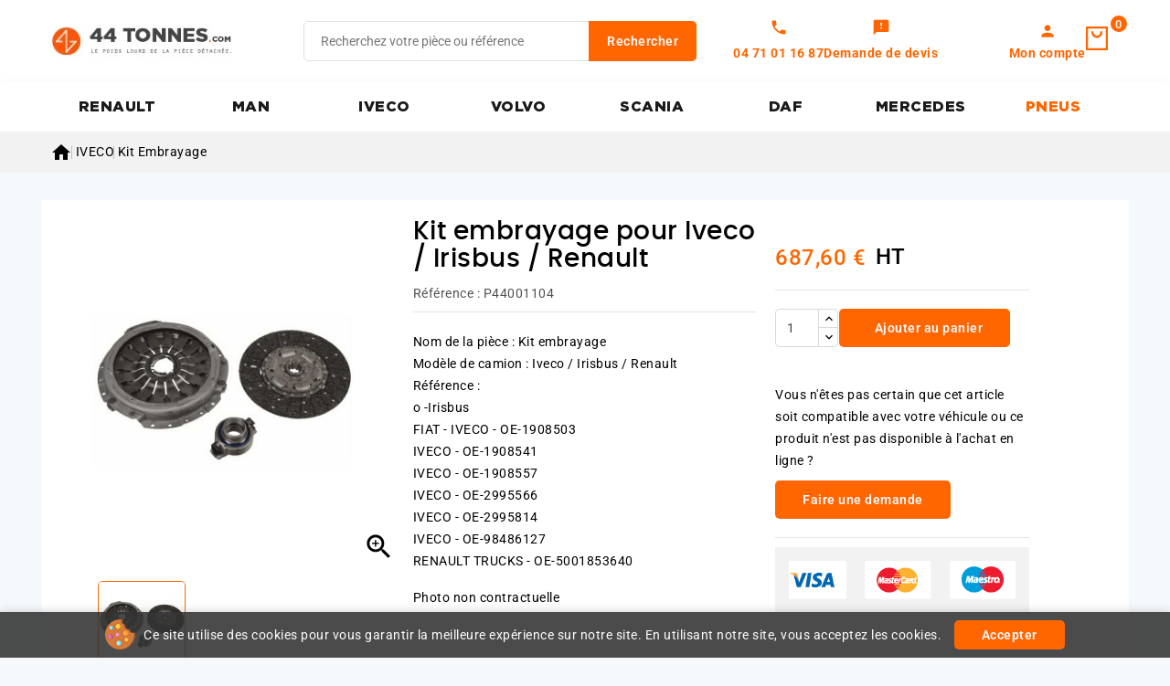

--- FILE ---
content_type: text/html; charset=utf-8
request_url: https://www.44tonnes.com/kit-embrayage-pour-iveco-irisbus-1163552.html
body_size: 13636
content:
<!doctype html>
<html lang="fr">
  <head>
    
      
<meta charset="utf-8">


<meta http-equiv="x-ua-compatible" content="ie=edge">



<link rel="canonical" href="https://www.44tonnes.com/kit-embrayage-pour-iveco-irisbus-1163552.html">

  <title>Kit embrayage pour Iveco -Irisbus</title>
  <meta name="description" content="Kit embrayage pour Iveco -Irisbus">
  
        <link rel="canonical" href="https://www.44tonnes.com/kit-embrayage-pour-iveco-irisbus-1163552.html">
    
        
  
  
    <script type="application/ld+json">
  {
    "@context": "https://schema.org",
    "@type": "Organization",
    "name" : "44tonnes.com",
    "url" : "https://www.44tonnes.com/",
        "logo": {
      "@type": "ImageObject",
        "url":"https://www.44tonnes.com/img/logo-1742390061.jpg"
    }
      }
</script>

<script type="application/ld+json">
  {
    "@context": "https://schema.org",
    "@type": "WebPage",
    "isPartOf": {
      "@type": "WebSite",
      "url":  "https://www.44tonnes.com/",
      "name": "44tonnes.com"
    },
    "name": "Kit embrayage pour Iveco -Irisbus",
    "url":  "https://www.44tonnes.com/kit-embrayage-pour-iveco-irisbus-1163552.html"
  }
</script>


  <script type="application/ld+json">
    {
      "@context": "https://schema.org",
      "@type": "BreadcrumbList",
      "itemListElement": [
                      {
              "@type": "ListItem",
              "position": 1,
              "name": "Accueil",
              "item": "https://www.44tonnes.com/"
              },                    {
              "@type": "ListItem",
              "position": 2,
              "name": "IVECO",
              "item": "https://www.44tonnes.com/604-iveco"
              },                    {
              "@type": "ListItem",
              "position": 3,
              "name": "Kit Embrayage",
              "item": "https://www.44tonnes.com/799-kit-embrayage"
              },                    {
              "@type": "ListItem",
              "position": 4,
              "name": "Kit embrayage pour Iveco / Irisbus / Renault",
              "item": "https://www.44tonnes.com/kit-embrayage-pour-iveco-irisbus-1163552.html"
              }              ]
          }
  </script>
  
  
  
    <script type="application/ld+json">
  {
    "@context": "https://schema.org/",
    "@type": "Product",
    "name": "Kit embrayage pour Iveco / Irisbus / Renault",
    "description": "Kit embrayage pour Iveco -Irisbus",
    "category": "Kit Embrayage",
    "image" :"https://www.44tonnes.com/48002-home_default/kit-embrayage-pour-iveco-irisbus.jpg",    "sku": "P44001104",
    "mpn": "P44001104"
        ,
    "brand": {
      "@type": "Thing",
      "name": "44tonnes.com"
    }
            ,
      "weight": {
        "@context": "https://schema.org",
        "@type": "QuantitativeValue",
        "value": "5.000000",
        "unitCode": "kg"
    }
        ,
          "offers": {
            "@type": "Offer",
            "priceCurrency": "EUR",
            "name": "Kit embrayage pour Iveco / Irisbus / Renault",
            "price": "687.6",
            "url": "https://www.44tonnes.com/kit-embrayage-pour-iveco-irisbus-1163552.html",
            "priceValidUntil": "2026-02-02",
                          "image": ["https://www.44tonnes.com/48002-large_default/kit-embrayage-pour-iveco-irisbus.jpg"],
                        "sku": "P44001104",
            "mpn": "P44001104",
                                                "availability": "https://schema.org/InStock",
            "seller": {
              "@type": "Organization",
              "name": "44tonnes.com"
            }
          }
                }
</script>

  
  
    
  

  
    <meta property="og:title" content="Kit embrayage pour Iveco -Irisbus" />
    <meta property="og:description" content="Kit embrayage pour Iveco -Irisbus" />
    <meta property="og:url" content="https://www.44tonnes.com/kit-embrayage-pour-iveco-irisbus-1163552.html" />
    <meta property="og:site_name" content="44tonnes.com" />
        



<meta name="viewport" content="width=device-width, initial-scale=1">



<link rel="icon" type="image/vnd.microsoft.icon" href="https://www.44tonnes.com/img/favicon.ico?1762269676">
<link rel="shortcut icon" type="image/x-icon" href="https://www.44tonnes.com/img/favicon.ico?1762269676">


<link rel="preload" href="https://www.44tonnes.com/themes/PRS02043/assets/fonts/poppins/poppins-regular-webfont.woff2" as="font" type="font/woff2" crossorigin>
<link rel="preload" href="https://www.44tonnes.com/themes/PRS02043/assets/fonts/poppins/poppins-semibold-webfont.woff2" as="font" type="font/woff2" crossorigin>
<link rel="preload" href="https://www.44tonnes.com/themes/PRS02043/assets/fonts/oswald/Oswald-SemiBold.woff2" as="font" type="font/woff2" crossorigin>
<link rel="preload" href="https://www.44tonnes.com/themes/PRS02043/assets/fonts/oswald/Oswald-Medium.woff2" as="font" type="font/woff2" crossorigin>



    <link rel="stylesheet" href="https://fonts.googleapis.com/css?family=Muli:200,300,regular,600,700,800,900&amp;subset=latin,latin-ext" type="text/css" media="all">
  <link rel="stylesheet" href="https://www.44tonnes.com/themes/TBS/assets/cache/theme-4e3c28584.css" type="text/css" media="all">




  

  <script type="text/javascript">
        var ASSearchUrl = "https:\/\/www.44tonnes.com\/module\/pm_advancedsearch4\/advancedsearch4";
        var CPBORDER_RADIUS = "1";
        var CPBOX_LAYOUT = "0";
        var CPDISPLAY_PRODUCT_VARIANTS = "0";
        var CPSTICKY_HEADER = "1";
        var LS_Meta = {"v":"6.6.12"};
        var as4_orderBySalesAsc = "Meilleures ventes en dernier";
        var as4_orderBySalesDesc = "Meilleures ventes en premier";
        var prestashop = {"cart":{"products":[],"totals":{"total":{"type":"total","label":"Total","amount":0,"value":"0,00\u00a0\u20ac"},"total_including_tax":{"type":"total","label":"Total TTC","amount":0,"value":"0,00\u00a0\u20ac"},"total_excluding_tax":{"type":"total","label":"Total HT :","amount":0,"value":"0,00\u00a0\u20ac"}},"subtotals":{"products":{"type":"products","label":"Sous-total","amount":0,"value":"0,00\u00a0\u20ac"},"discounts":null,"shipping":{"type":"shipping","label":"Livraison","amount":0,"value":""},"tax":null},"products_count":0,"summary_string":"0 articles","vouchers":{"allowed":1,"added":[]},"discounts":[],"minimalPurchase":0,"minimalPurchaseRequired":""},"currency":{"id":1,"name":"Euro","iso_code":"EUR","iso_code_num":"978","sign":"\u20ac"},"customer":{"lastname":null,"firstname":null,"email":null,"birthday":null,"newsletter":null,"newsletter_date_add":null,"optin":null,"website":null,"company":null,"siret":null,"ape":null,"is_logged":false,"gender":{"type":null,"name":null},"addresses":[]},"country":{"id_zone":"11","id_currency":"0","call_prefix":"33","iso_code":"FR","active":"1","contains_states":"0","need_identification_number":"0","need_zip_code":"1","zip_code_format":"NNNNN","display_tax_label":"1","name":"France ( hors corse )","id":8},"language":{"name":"Fran\u00e7ais (French)","iso_code":"fr","locale":"fr-FR","language_code":"fr","active":"1","is_rtl":"0","date_format_lite":"d\/m\/Y","date_format_full":"d\/m\/Y H:i:s","id":1},"page":{"title":"","canonical":"https:\/\/www.44tonnes.com\/kit-embrayage-pour-iveco-irisbus-1163552.html","meta":{"title":"Kit embrayage pour Iveco -Irisbus","description":"Kit embrayage pour Iveco -Irisbus","keywords":"","robots":"index"},"page_name":"product","body_classes":{"lang-fr":true,"lang-rtl":false,"country-FR":true,"currency-EUR":true,"layout-full-width":true,"page-product":true,"tax-display-enabled":true,"page-customer-account":false,"product-id-1163552":true,"product-Kit embrayage pour Iveco \/ Irisbus \/ Renault":true,"product-id-category-799":true,"product-id-manufacturer-0":true,"product-id-supplier-0":true,"product-available-for-order":true},"admin_notifications":[],"password-policy":{"feedbacks":{"0":"Tr\u00e8s faible","1":"Faible","2":"Moyenne","3":"Fort","4":"Tr\u00e8s fort","Straight rows of keys are easy to guess":"Les suites de touches sur le clavier sont faciles \u00e0 deviner","Short keyboard patterns are easy to guess":"Les mod\u00e8les courts sur le clavier sont faciles \u00e0 deviner.","Use a longer keyboard pattern with more turns":"Utilisez une combinaison de touches plus longue et plus complexe.","Repeats like \"aaa\" are easy to guess":"Les r\u00e9p\u00e9titions (ex. : \"aaa\") sont faciles \u00e0 deviner.","Repeats like \"abcabcabc\" are only slightly harder to guess than \"abc\"":"Les r\u00e9p\u00e9titions (ex. : \"abcabcabc\") sont seulement un peu plus difficiles \u00e0 deviner que \"abc\".","Sequences like abc or 6543 are easy to guess":"Les s\u00e9quences (ex. : abc ou 6543) sont faciles \u00e0 deviner.","Recent years are easy to guess":"Les ann\u00e9es r\u00e9centes sont faciles \u00e0 deviner.","Dates are often easy to guess":"Les dates sont souvent faciles \u00e0 deviner.","This is a top-10 common password":"Ce mot de passe figure parmi les 10 mots de passe les plus courants.","This is a top-100 common password":"Ce mot de passe figure parmi les 100 mots de passe les plus courants.","This is a very common password":"Ceci est un mot de passe tr\u00e8s courant.","This is similar to a commonly used password":"Ce mot de passe est similaire \u00e0 un mot de passe couramment utilis\u00e9.","A word by itself is easy to guess":"Un mot seul est facile \u00e0 deviner.","Names and surnames by themselves are easy to guess":"Les noms et les surnoms seuls sont faciles \u00e0 deviner.","Common names and surnames are easy to guess":"Les noms et les pr\u00e9noms courants sont faciles \u00e0 deviner.","Use a few words, avoid common phrases":"Utilisez quelques mots, \u00e9vitez les phrases courantes.","No need for symbols, digits, or uppercase letters":"Pas besoin de symboles, de chiffres ou de majuscules.","Avoid repeated words and characters":"\u00c9viter de r\u00e9p\u00e9ter les mots et les caract\u00e8res.","Avoid sequences":"\u00c9viter les s\u00e9quences.","Avoid recent years":"\u00c9vitez les ann\u00e9es r\u00e9centes.","Avoid years that are associated with you":"\u00c9vitez les ann\u00e9es qui vous sont associ\u00e9es.","Avoid dates and years that are associated with you":"\u00c9vitez les dates et les ann\u00e9es qui vous sont associ\u00e9es.","Capitalization doesn't help very much":"Les majuscules ne sont pas tr\u00e8s utiles.","All-uppercase is almost as easy to guess as all-lowercase":"Un mot de passe tout en majuscules est presque aussi facile \u00e0 deviner qu'un mot de passe tout en minuscules.","Reversed words aren't much harder to guess":"Les mots invers\u00e9s ne sont pas beaucoup plus difficiles \u00e0 deviner.","Predictable substitutions like '@' instead of 'a' don't help very much":"Les substitutions pr\u00e9visibles comme '\"@\" au lieu de \"a\" n'aident pas beaucoup.","Add another word or two. Uncommon words are better.":"Ajoutez un autre mot ou deux. Pr\u00e9f\u00e9rez les mots peu courants."}}},"shop":{"name":"44tonnes.com","logo":"https:\/\/www.44tonnes.com\/img\/logo-1742390061.jpg","stores_icon":"https:\/\/www.44tonnes.com\/img\/logo_stores.png","favicon":"https:\/\/www.44tonnes.com\/img\/favicon.ico"},"core_js_public_path":"\/themes\/","urls":{"base_url":"https:\/\/www.44tonnes.com\/","current_url":"https:\/\/www.44tonnes.com\/kit-embrayage-pour-iveco-irisbus-1163552.html","shop_domain_url":"https:\/\/www.44tonnes.com","img_ps_url":"https:\/\/www.44tonnes.com\/img\/","img_cat_url":"https:\/\/www.44tonnes.com\/img\/c\/","img_lang_url":"https:\/\/www.44tonnes.com\/img\/l\/","img_prod_url":"https:\/\/www.44tonnes.com\/img\/p\/","img_manu_url":"https:\/\/www.44tonnes.com\/img\/m\/","img_sup_url":"https:\/\/www.44tonnes.com\/img\/su\/","img_ship_url":"https:\/\/www.44tonnes.com\/img\/s\/","img_store_url":"https:\/\/www.44tonnes.com\/img\/st\/","img_col_url":"https:\/\/www.44tonnes.com\/img\/co\/","img_url":"https:\/\/www.44tonnes.com\/themes\/PRS02043\/assets\/img\/","css_url":"https:\/\/www.44tonnes.com\/themes\/PRS02043\/assets\/css\/","js_url":"https:\/\/www.44tonnes.com\/themes\/PRS02043\/assets\/js\/","pic_url":"https:\/\/www.44tonnes.com\/upload\/","theme_assets":"https:\/\/www.44tonnes.com\/themes\/PRS02043\/assets\/","theme_dir":"https:\/\/www.44tonnes.com\/themes\/TBS\/","child_theme_assets":"https:\/\/www.44tonnes.com\/themes\/TBS\/assets\/","child_img_url":"https:\/\/www.44tonnes.com\/themes\/TBS\/assets\/img\/","child_css_url":"https:\/\/www.44tonnes.com\/themes\/TBS\/assets\/css\/","child_js_url":"https:\/\/www.44tonnes.com\/themes\/TBS\/assets\/js\/","pages":{"address":"https:\/\/www.44tonnes.com\/adresse","addresses":"https:\/\/www.44tonnes.com\/adresses","authentication":"https:\/\/www.44tonnes.com\/connexion","manufacturer":"https:\/\/www.44tonnes.com\/fabricants","cart":"https:\/\/www.44tonnes.com\/panier","category":"https:\/\/www.44tonnes.com\/index.php?controller=category","cms":"https:\/\/www.44tonnes.com\/index.php?controller=cms","contact":"https:\/\/www.44tonnes.com\/nous-contacter","discount":"https:\/\/www.44tonnes.com\/reduction","guest_tracking":"https:\/\/www.44tonnes.com\/suivi-commande-invite","history":"https:\/\/www.44tonnes.com\/historique-commandes","identity":"https:\/\/www.44tonnes.com\/identite","index":"https:\/\/www.44tonnes.com\/","my_account":"https:\/\/www.44tonnes.com\/mon-compte","order_confirmation":"https:\/\/www.44tonnes.com\/confirmation-commande","order_detail":"https:\/\/www.44tonnes.com\/index.php?controller=order-detail","order_follow":"https:\/\/www.44tonnes.com\/suivi-commande","order":"https:\/\/www.44tonnes.com\/commande","order_return":"https:\/\/www.44tonnes.com\/index.php?controller=order-return","order_slip":"https:\/\/www.44tonnes.com\/avoirs","pagenotfound":"https:\/\/www.44tonnes.com\/page-introuvable","password":"https:\/\/www.44tonnes.com\/recuperation-mot-de-passe","pdf_invoice":"https:\/\/www.44tonnes.com\/index.php?controller=pdf-invoice","pdf_order_return":"https:\/\/www.44tonnes.com\/index.php?controller=pdf-order-return","pdf_order_slip":"https:\/\/www.44tonnes.com\/index.php?controller=pdf-order-slip","prices_drop":"https:\/\/www.44tonnes.com\/promotions","product":"https:\/\/www.44tonnes.com\/index.php?controller=product","registration":"https:\/\/www.44tonnes.com\/index.php?controller=registration","search":"https:\/\/www.44tonnes.com\/recherche","sitemap":"https:\/\/www.44tonnes.com\/plan-site","stores":"https:\/\/www.44tonnes.com\/magasins","supplier":"https:\/\/www.44tonnes.com\/fournisseur","new_products":"https:\/\/www.44tonnes.com\/nouveaux-produits","brands":"https:\/\/www.44tonnes.com\/fabricants","register":"https:\/\/www.44tonnes.com\/index.php?controller=registration","order_login":"https:\/\/www.44tonnes.com\/commande?login=1"},"alternative_langs":[],"actions":{"logout":"https:\/\/www.44tonnes.com\/?mylogout="},"no_picture_image":{"bySize":{"cart_default":{"url":"https:\/\/www.44tonnes.com\/img\/p\/fr-default-cart_default.jpg","width":80,"height":80},"small_default":{"url":"https:\/\/www.44tonnes.com\/img\/p\/fr-default-small_default.jpg","width":80,"height":80},"inner_default":{"url":"https:\/\/www.44tonnes.com\/img\/p\/fr-default-inner_default.jpg","width":203,"height":203},"home_default":{"url":"https:\/\/www.44tonnes.com\/img\/p\/fr-default-home_default.jpg","width":216,"height":216},"medium_default":{"url":"https:\/\/www.44tonnes.com\/img\/p\/fr-default-medium_default.jpg","width":300,"height":300},"large_default":{"url":"https:\/\/www.44tonnes.com\/img\/p\/fr-default-large_default.jpg","width":1000,"height":1000}},"small":{"url":"https:\/\/www.44tonnes.com\/img\/p\/fr-default-cart_default.jpg","width":80,"height":80},"medium":{"url":"https:\/\/www.44tonnes.com\/img\/p\/fr-default-home_default.jpg","width":216,"height":216},"large":{"url":"https:\/\/www.44tonnes.com\/img\/p\/fr-default-large_default.jpg","width":1000,"height":1000},"legend":""}},"configuration":{"display_taxes_label":true,"display_prices_tax_incl":false,"is_catalog":false,"show_prices":true,"opt_in":{"partner":true},"quantity_discount":{"type":"discount","label":"Remise sur prix unitaire"},"voucher_enabled":1,"return_enabled":0},"field_required":[],"breadcrumb":{"links":[{"title":"Accueil","url":"https:\/\/www.44tonnes.com\/"},{"title":"IVECO","url":"https:\/\/www.44tonnes.com\/604-iveco"},{"title":"Kit Embrayage","url":"https:\/\/www.44tonnes.com\/799-kit-embrayage"},{"title":"Kit embrayage pour Iveco \/ Irisbus \/ Renault","url":"https:\/\/www.44tonnes.com\/kit-embrayage-pour-iveco-irisbus-1163552.html"}],"count":4},"link":{"protocol_link":"https:\/\/","protocol_content":"https:\/\/"},"time":1768697883,"static_token":"1ec320bca1f45d875a291a7f7d02cb08","token":"3f2cc50cbf258ffed448093e68e89e97","debug":false};
        var psr_icon_color = "#F19D76";
      </script>



  <script async src="https://www.googletagmanager.com/gtag/js?id=G-6E78Z4YNWY"></script>
<script>
  window.dataLayer = window.dataLayer || [];
  function gtag(){dataLayer.push(arguments);}
  gtag('js', new Date());
  gtag(
    'config',
    'G-6E78Z4YNWY',
    {
      'debug_mode':false
      , 'anonymize_ip': true                }
  );
</script>



<style type="text/css">
    #header #_desktop_user_info .tm_userinfotitle .material-icons {
font-size: 22px}

#header .header-nav .material-icons {
font-size: 22px}

#breadcrumb_wrapper { padding-top:10px;padding-bottom:10px}
</style>
<meta name="generator" content="Powered by Creative Slider 6.6.12 - Multi-Purpose, Responsive, Parallax, Mobile-Friendly Slider Module for PrestaShop.">


<script defer charset="utf-8" src="https://widgets.rr.skeepers.io/product/52a18929-9ef8-06f4-454e-3c58d432febc/3772065e-fc73-4649-a512-7458b2932dea.js"></script>


    
  <meta property="og:type" content="product">
  <meta property="og:url" content="https://www.44tonnes.com/kit-embrayage-pour-iveco-irisbus-1163552.html">
  <meta property="og:title" content="Kit embrayage pour Iveco -Irisbus">
  <meta property="og:site_name" content="44tonnes.com|escape:'htmlall':'UTF-8'">
  <meta property="og:description" content="Kit embrayage pour Iveco -Irisbus">
  <meta property="og:image" content="https://www.44tonnes.com/48002-large_default/kit-embrayage-pour-iveco-irisbus.jpg">
      <meta property="product:pretax_price:amount" content="687.6">
    <meta property="product:pretax_price:currency" content="EUR">
    <meta property="product:price:amount" content="687.6">
    <meta property="product:price:currency" content="EUR">
        <meta property="product:weight:value" content="5.000000">
    <meta property="product:weight:units" content="kg">
  
  </head>
  <body id="product" class="lang-fr country-fr currency-eur layout-full-width page-product tax-display-enabled product-id-1163552 product-kit-embrayage-pour-iveco-irisbus-renault product-id-category-799 product-id-manufacturer-0 product-id-supplier-0 product-available-for-order">
    
    
    
    <main id="page">
      
              
      
      <header id="header">
          
            <!-- Block TBS Categories Home -->


  <div class="header-banner">
    
  </div>


	<nav class="header-nav">
		<div class="container">
			<div class="left-nav">
				
			</div>
			<div class="right-nav">
				
			</div>
		</div>		
	</nav>


	<div class="header-top">
		<div class="header-div">
			<div class="container">
				
								<div class="mobile-menu-toggle">
					<button type="button" class="btn-mobile-menu" aria-label="Menu">
						<span class="hamburger-icon">
							<span></span>
							<span></span>
							<span></span>
						</span>
					</button>
				</div>

				<div class="header-left">
					<div class="header_logo" id="_desktop_logo">
																					<a href="https://www.44tonnes.com/">
									<img
									class="logo"
									src="https://www.44tonnes.com/img/logo-1742390061.jpg"
									alt="44tonnes.com"
									width="100%"
									height="100%"
									loading="lazy">
								</a>
																		</div>
				</div>	

				<div class="header-center">
					<!-- Block search module TOP -->

<div id="search_widget" class="col-lg-4 col-md-5 col-sm-12 search-widget" data-search-controller-url="//www.44tonnes.com/recherche">
	<span class="search_button"></span>
	<div class="searchtoggle">
		<form method="get" action="//www.44tonnes.com/recherche">
			<input type="hidden" name="controller" value="search">
			<input type="text" name="s" value="" placeholder="Recherchez votre pièce ou référence" aria-label="Rechercher">
			<button type="submit" class="btn btn-primary">
				<div class="submit-text">Rechercher</div>
			</button>
		</form>
	</div>
</div>

<!-- /Block search module TOP -->
<div class="tbs-displayHeaderCenter">         
           
           <div class="quotes top-link account-vertical tbs-phone">
             <i class="material-icons quotes-icon" aria-hidden="true">call</i>

              <span class="quotes-text">04 71 01 16 87</span>
             </div>

   
   
      <span class="quotes top-link account-vertical tbs-devis-link" data-o="L2RlbWFuZGVyLXVuLWRldmlz" title="Mes devis">
         <i class="material-icons quotes-icon" aria-hidden="true">feedback</i>
         <span class="quotes-text">Demande de devis</span>
      </span>

   </div>
				</div>	

				<div class="header-right">
					<div id="_desktop_user_info">


   
      <span class="sign-in account top-link account-vertical" data-o="aHR0cHM6Ly93d3cuNDR0b25uZXMuY29tL21vbi1jb21wdGU="
         title="Connectez-vous à votre compte client">
         <i class="material-icons user-icon" aria-hidden="true">person</i>
         <span class="account-text">Mon compte</span>
      </span>

   </div> 





<div class="overlay"></div>
<div id="_desktop_cart">
   <div class="blockcart" data-refresh-url="//www.44tonnes.com/module/ps_shoppingcart/ajax">
      <div class="header blockcart-header">
         <span class="icon_menu">
         <a class="open-cart-link" rel="nofollow" href="//www.44tonnes.com/panier?action=show" title="Voir le panier" style="display:inline-flex; align-items:center; text-decoration:none; color:inherit;">
            <span class="carthome"></span>
            <span class="cart-products-counthome">
                                                                              0
            </span>
         </a>
         <span rel="nofollow" class="cart_custom"> 
                     </span>			
         </span>	 				
         <div class="cart_block block exclusive">
            <div class="top-block-cart">
                                                                              <div class="toggle-title">Panier (0)</div>
               <div class="close-icon">fermer</div>
            </div>
            <div class="block_content">
 
       

                                    <div class="no-more-item">
                     <div class="no-img" ><img alt="empty-cart" src="https://www.44tonnes.com/themes/PRS02043/assets/img/megnor/empty-cart.svg" width="80" height="111"></div>
                     <div class="empty-text">Il n'y a plus d'articles dans votre panier </div>
                     <a rel="nofollow" href="https://www.44tonnes.com/" class="continue"><button type="button" class="btn btn-secondary btn-primary">Continuer le shopping</button></a>
                  </div>
                           </div>
                     </div>
      </div>
   </div>
</div>
<div class="tbs-displayHeaderRight">         
           
           <div class="quotes top-link account-vertical tbs-phone">
             <i class="material-icons quotes-icon" aria-hidden="true">call</i>

              <span class="quotes-text">04 71 01 16 87</span>
             </div>

   
   
      <a class="quotes top-link account-vertical tbs-devis-link" href="/demander-un-devis" title="Mes devis" rel="nofollow">
         <i class="material-icons quotes-icon" aria-hidden="true">feedback</i>
         <span class="quotes-text">Mes devis</span>
      </a>

   </div>
				</div>	
					
					
			</div>
		</div>
	</div>
	<div class="header-top-main bg_main">
		<div class="container">
			

<div class="menu col-lg-8 col-md-7 js-top-menu position-static" id="_top_main_menu">
    
          <ul class="top-menu" id="top-menu" data-depth="0">
                    <li class="category" id="category-602">
                          <a
                class="dropdown-item"
                href="https://www.44tonnes.com/602-renault-trucks" data-depth="0"
                              >
                                                RENAULT
              </a>
                          </li>
                    <li class="category" id="category-603">
                          <a
                class="dropdown-item"
                href="https://www.44tonnes.com/603-man" data-depth="0"
                              >
                                                MAN
              </a>
                          </li>
                    <li class="category" id="category-604">
                          <a
                class="dropdown-item"
                href="https://www.44tonnes.com/604-iveco" data-depth="0"
                              >
                                                IVECO
              </a>
                          </li>
                    <li class="category" id="category-605">
                          <a
                class="dropdown-item"
                href="https://www.44tonnes.com/605-volvo" data-depth="0"
                              >
                                                VOLVO
              </a>
                          </li>
                    <li class="category" id="category-608">
                          <a
                class="dropdown-item"
                href="https://www.44tonnes.com/608-scania" data-depth="0"
                              >
                                                SCANIA
              </a>
                          </li>
                    <li class="category" id="category-607">
                          <a
                class="dropdown-item"
                href="https://www.44tonnes.com/607-daf" data-depth="0"
                              >
                                                DAF
              </a>
                          </li>
                    <li class="category" id="category-606">
                          <a
                class="dropdown-item"
                href="https://www.44tonnes.com/606-mercedes-benz" data-depth="0"
                              >
                                                MERCEDES
              </a>
                          </li>
                    <li class="link" id="lnk-pneus">
                          <a
                class="dropdown-item"
                href="https://www.44tonnes.com/1957-pneu-camion" data-depth="0"
                              >
                                                PNEUS
              </a>
                          </li>
              </ul>
    
    <div class="clearfix"></div>
</div>


 <script type="text/javascript">
	var moreCategoriesText = "Plus";
  var visibleLimit = '999';
</script> 
		</div>
	</div>		

          
      </header>

      
	    <section id="wrapper">

           
          <div class="sub-container">      
            <div id="breadcrumb_wrapper">   
              
                
<nav class="breadcrumb ">
  <div class="container">
    <ol data-depth="4" itemscope itemtype="http://schema.org/BreadcrumbList">
              
                                    <li itemprop="itemListElement" itemscope itemtype="http://schema.org/ListItem">
                <a itemprop="item" href="https://www.44tonnes.com/">
                                      <span itemprop="name" aria-label="Accueil">
                      <i class="material-icons home-icon" aria-hidden="true">&#xE88A;</i>
                    </span>
                                  </a>
                <meta itemprop="position" content="1">
              </li>
                              
              
                                    <li itemprop="itemListElement" itemscope itemtype="http://schema.org/ListItem">
                <a itemprop="item" href="https://www.44tonnes.com/604-iveco">
                                      <span itemprop="name">IVECO</span>
                                  </a>
                <meta itemprop="position" content="2">
              </li>
                              
              
                                    <li itemprop="itemListElement" itemscope itemtype="http://schema.org/ListItem">
                <a itemprop="item" href="https://www.44tonnes.com/799-kit-embrayage">
                                      <span itemprop="name">Kit Embrayage</span>
                                  </a>
                <meta itemprop="position" content="3">
              </li>
                              
              
                                        
          </ol>
  </div>
</nav>
              
            </div>
          </div>  
        
      
        
        
                  <div class="columns container">
                
        
            
<aside id="notifications">
  <div class="notifications-container container">
    
    
    
      </div>
</aside>
          

          <div id="columns_inner">          
               

            
  <div id="content-wrapper" class="js-content-wrapper">

    
    
<section id="main">
   <div class="row product-page product-container js-product-container">
      <div class="col-md-4 product-column product-column-images">
         
         <section class="page-content" id="content">
            <div class="product-leftside">
                                 
                  
                     <div class="images-container js-images-container">
  
    <div class="product-cover">
              <img          
          class="js-qv-product-cover img-fluid zoom-product lazyload"
          data-zoom-image="https://www.44tonnes.com/48002-large_default/kit-embrayage-pour-iveco-irisbus.jpg"
          data-src="https://www.44tonnes.com/48002-large_default/kit-embrayage-pour-iveco-irisbus.jpg"
          src="https://www.44tonnes.com/48002-large_default/kit-embrayage-pour-iveco-irisbus.jpg"
          height="1000"
          width="1000"
                      alt="Kit embrayage pour Iveco -Irisbus"
            title="Kit embrayage pour Iveco -Irisbus"
                    loading="lazy"
        >
	      <div class="layer hidden-sm-down" data-toggle="modal" data-target="#product-modal">
          <i class="material-icons zoom-in">&#xE8FF;</i>
        </div>
                </div>
  

  
     <!-- Define Number of product for SLIDER -->
    
    <!-- Horizontal Carousel Slider	 -->
    <div class="js-qv-mask mask additional_grid">		
            <div id="additional-carousel" class="product_list grid row gridcount additional-image-slider">
      	
                    <div class="thumb-container product_item col-xs-12 col-sm-6 col-md-4 col-lg-3">
            <a href="javaScript:void(0)" class="elevatezoom-gallery active selected-thumb" data-image="https://www.44tonnes.com/48002-large_default/kit-embrayage-pour-iveco-irisbus.jpg" data-zoom-image="https://www.44tonnes.com/48002-large_default/kit-embrayage-pour-iveco-irisbus.jpg">
              <img
                class="thumb js-thumb lazyload  selected js-thumb-selected "

                data-image-medium-src="https://www.44tonnes.com/48002-large_default/kit-embrayage-pour-iveco-irisbus.jpg"
                data-image-large-src="https://www.44tonnes.com/48002-large_default/kit-embrayage-pour-iveco-irisbus.jpg"
                data-src="https://www.44tonnes.com/48002-home_default/kit-embrayage-pour-iveco-irisbus.jpg"      
                src="https://www.44tonnes.com/48002-home_default/kit-embrayage-pour-iveco-irisbus.jpg"                      
                alt="Kit embrayage pour Iveco -Irisbus"
                title="Kit embrayage pour Iveco -Irisbus"
                width="80"
                height="80"
                itemprop="image"               
              >
            </a>
          </div>
                </div>	  
          </div>    

  
</div>
                  
                  <div class="scroll-box-arrows">
                     <i class="material-icons left">&#xE314;</i>
                     <i class="material-icons right">&#xE315;</i>
                  </div>
               
         </section>
                 
      </div>

   <div class="col-md-4 product-column product-column-info">
            
               
                  <h1 class="productpage_title">Kit embrayage pour Iveco / Irisbus / Renault</h1>
               
            

                        
            <div class="productpage-attributes-items">                            

               
                                 <div class="js-product-reference-destination">
                     <div class="product-reference">
                        <label class="label">Référence :</label>
                        <span itemprop="sku">P44001104</span>
                     </div>
                  </div>
                 

               
                                 

            </div>          

            <div class="product-information">

               
                  <div class="product-short-description" id="product-description-short-1163552"><p>Nom de la pièce : Kit embrayage</p>
<p>Modèle de camion : Iveco / Irisbus / Renault</p>
<p>Référence :</p>
<p>o -Irisbus</p>
<div id="mCSB_2_container" class="mCSB_container mCS_y_hidden mCS_no_scrollbar_y" dir="ltr">
<ul>
<li>FIAT - IVECO - OE-1908503</li>
<li>IVECO - OE-1908541</li>
<li>IVECO - OE-1908557</li>
<li>IVECO - OE-2995566</li>
<li>IVECO - OE-2995814</li>
<li>IVECO - OE-98486127</li>
<li>RENAULT TRUCKS - OE-5001853640</li>
</ul>
</div>
<p>Photo non contractuelle</p></div>
               

               
            </div>
      </div>

   <div class="col-md-3 product-column product-column-actions">
            <div class="product-actions js-product-actions">
               
               <form action="https://www.44tonnes.com/panier" method="post" id="add-to-cart-or-refresh">
                  <input type="hidden" name="token" value="1ec320bca1f45d875a291a7f7d02cb08">
                  <input type="hidden" name="id_product" value="1163552" id="product_page_product_id">
                  <input type="hidden" name="id_customization" value="0" id="product_customization_id" class="js-product-customization-id">
                  
                  
                     <div class="product-variants js-product-variants">
  
  <div class="qtyprogress">
    <span class="quantityavailable">
              <span>Rupture de stock</span>
          </span>      
    <div class="progress">
      <div class="progress-bar" role="progressbar"></div>
    </div>
  </div>          
  
</div>
                  

                                       

                  
                                    

                  
                     <section class="product-discounts js-product-discounts">
  </section>
                  

                  
                       <div class="product-prices js-product-prices">
    
      <div
        class="product-price h5 ">

        <div class="current-price">
          <span class='current-price-value' content="825.12">
                                      687,60 €
                      </span>

          
        </div>

        
                  
      </div>
    
    
          
    <span class="disc-price">
    </span>
    
          

    
          

    
          

    

    <div class="tax-shipping-delivery-label">
              HT
            
      
    </div>
                                </div>
                  

                  
                     <div class="product-add-to-cart js-product-add-to-cart">
  
    
      <div class="product-quantity">
        <div class="product-quantity-inner">
          <div class="product-double-quantity">
            <span class="control-label">Quantité</span>
            <div class="qty">
              <input type="text" name="qty" id="quantity_wanted" inputmode="numeric" pattern="[0-9]*"
                 value="1"
                min="1"                 class="input-group" aria-label="Quantité">
            </div>
          </div>
          <div class="add">
            <button class="btn btn-primary add-to-cart" data-button-action="add-to-cart" type="submit"
              >
              <i class="material-icons shopping-cart">&#xE547;</i>
              Ajouter au panier
            </button>
          </div>
          
            <p class="product-minimal-quantity js-product-minimal-quantity">
                          </p>
          

          

            <div id="product-availability" class="js-product-availability js-product-availability-source">
                          </div>

          

          <div class="wish-comp">
            
            
          </div>
        </div>

        <div class="request-quote-box mt-3">
          <p class="request-quote-text">Vous n'êtes pas certain que cet article soit compatible avec votre véhicule ou ce
        produit n'est pas disponible à l'achat en ligne ?</p>

            <button type="button" class="btn btn-secondary request-quote-button" data-o="L2RlbWFuZGVyLXVuLWRldmlzP2lkX3Byb2R1Y3Q9MTE2MzU1Mg==">Faire une demande</button>
    
        </div>
      </div>


      <div class="clearfix"></div>

    
  </div>                                       

                                    
               </form>
                                 

               
                  <div class="product-additional-info js-product-additional-info">
  
</div>
               

                                 
                    
               
                                 <section class="cpproductpaymentlogo">
  <div class="container">    
      <div class="productpaymentlogo"><img src="https://www.44tonnes.com/img/cms/paiement-securise.png" alt="" width="286" height="48" /></div>    
  </div>
</section>


                
            </div>
      </div>
      </div>      

         
                <section class="product-tabcontent row">
                     	
                     <div class="tabs">
                       <ul class="nav nav-tabs">
                                                                                                </ul>

                       <div class="tab-content" id="tab-content">               
                       
                                                                           
                     </div>
                  </div>
                  

                  

                </section>
     
   
      
               

      
         
       

      
         <div class="modal fade js-product-images-modal" id="product-modal">
  <div class="modal-dialog" role="document">
    <div class="modal-content">
      <div class="modal-body">
                <figure>
                      <img
              class="js-modal-product-cover product-cover-modal"
              width="1000"
              src="https://www.44tonnes.com/48002-large_default/kit-embrayage-pour-iveco-irisbus.jpg"
                              alt="Kit embrayage pour Iveco -Irisbus"
                title="Kit embrayage pour Iveco -Irisbus"
                            height="1000"
            >
                  </figure>
        <aside id="thumbnails" class="thumbnails js-thumbnails text-xs-center">
          
            <div class="js-modal-mask mask  nomargin ">
              <ul class="product-images js-modal-product-images">
                                  <li class="thumb-container js-thumb-container">
                    <img
                      data-image-large-src="https://www.44tonnes.com/48002-large_default/kit-embrayage-pour-iveco-irisbus.jpg"
                      class="thumb js-modal-thumb"
                      src="https://www.44tonnes.com/48002-home_default/kit-embrayage-pour-iveco-irisbus.jpg"
                                              alt="Kit embrayage pour Iveco -Irisbus"
                        title="Kit embrayage pour Iveco -Irisbus"
                                          >
                  </li>
                              </ul>
            </div>
          
                  </aside>
      </div>
    </div><!-- /.modal-content -->
  </div><!-- /.modal-dialog -->
</div><!-- /.modal -->
      

      
         <footer class="page-footer">
            
            <!-- Footer content -->
            
         </footer>
      

</section>

        
  </div>

          </div>

                    
             
        </div>       
      </section>

      <footer id="footer" class="js-footer">
        
              
    <div class="bandeau-devis">
        <span>Devis en <span>3 minutes</span> !</span>

        <div class="item button-pulse">
            <div class="button__wrapper">
                <div class="pulsing"></div>
                    <form method="post" action="https://www.44tonnes.com/demander-un-devis">
                        <button type="submit">Faire une demande</button>
                    </form>
            </div>
        </div>

        <p>Demandez un devis pour vos pièces, <span>100 % gratuit</span> et rapide.</p>
    </div>







<div class="footer-container">

  <div class="footer-before">
    <div class="container">
      
    </div>
  </div>

  <div class="footer-middle ">
    <div class="container">
      <div class="footer">
        <div class="footer-left">
          
        </div>
        <div class="footer-right">
          
            <script>
    
    function setcook() {
        var nazwa = 'cookie_cp';
        var wartosc = '1';
        var expire = new Date();
        expire.setMonth(expire.getMonth() + 12);
        document.cookie = nazwa + "=" + escape(wartosc) + ";path=/;" + ((expire == null) ? "" : ("; expires=" + expire.toGMTString()))
    }

    
        

    
        
        function closeCpNotify() {
                        $('#cookieNotice').animate(
                    {bottom: '-200px'},
                    2500, function () {
                        $('#cookieNotice').hide();
                    });
            setcook();
                    }
    
        
    
</script>

<style>
    

    #cookieNotice p {
        margin: 0px;
        padding: 0px;
    } 
    button.closeFontAwesome {
       position: relative;
        text-transform: capitalize;
        padding: 5px 30px;
        display: inline-block;
        vertical-align: middle;
        margin-left: 10px;        
    }    
    button.closeButtonNormal {
        position: absolute;
        border: none;
        padding: 0;
        top: -27px;
        right: -27px;        
        transition: none;
        white-space: normal;
        background: transparent;
    }
    button.closeButtonNormal .material-icons.close {
        color: #000000;
    }
    button.closeButtonNormal .material-icons.close:hover,
    button.closeButtonNormal .material-icons.close:focus {
        color: #000000;
        opacity: 1;
    }

    span.cookie_text {
        display: inline-block;
        vertical-align: middle;
    }

    .cookie_text p a {
        text-decoration: underline;
        padding-left: 5px;
        color: #fff;
    }

    
</style>
<div id="cookieNotice" 
    style="
        width: 100%; 
        height: auto; 
        position: fixed; 
        background-color: #333333e0;
        z-index: 99999; 
        font-size: 14px; 
        bottom:0px;  
        left: 0px; 
        font-weight:normal; 
        line-height: 24px; 
        text-align:center; 
        color:#222; 
        padding:8px; 
        opacity: 1; 
        box-shadow: 0px 0px 10px 0px rgb( 0, 0, 0, 0.2 ); ">

    <div id="cookieNoticeContent" style="position:relative; margin:auto; width:100%; display:block; color:#fff;">            
            <span class="cookie_text">
                <p><span class="Message__Text-sc-25a8af9c-3 iOKDRb eapp-cookie-consent-message-textInner">Ce site utilise des cookies pour vous garantir la meilleure expérience sur notre site. En utilisant notre site, vous acceptez les cookies. <br /></span></p>
            </span>            
            <button class="btn closeFontAwesome" onclick="closeCpNotify()">Accepter</button>
    </div>
</div><style type="text/css">

:root {
  --primary-color:#ff6600;  
  --secondary-color:#f6f9fc;
  --price-color:#ff6600;
  --link-hover-color:#ff6600;
  --box-bodybkg-color:#f0f0f0;
  --border-radius:5px;
  --body-font-family:Roboto;
  --title-font-family:Poppins;
  --body-font-size:14px;
  --title-font-size:18px;
  
}
 
    body.box_layout{
        background-color: var(--box-bodybkg-color);
                        background-image: url(https://www.44tonnes.com/modules/cp_themeoptions/views/img/boxed-bg.png);
                            background-repeat: repeat;
                background-attachment: fixed;                
                         }

/* Set body font family  */
body, .top-menu a[data-depth="0"], .btn{
    font-family: var(--body-font-family), Arial, Helvetica, sans-serif;
}

/* Set body font size */
body, .product-title a,  h4, h5, h6, .h4, .h5, .h6,
#desc_user_info a.logout {
    font-size: var(--body-font-size);
}

/* Set title font family and size */
.flexslider .slides li .slide_content .headdings .sub_title, .cart_block .toggle-title, .footer-container .links h3 a, 
#main > h1, #main h2.h2, #main .page-header h1,.block-category h1,
#right-column .block .block_title, .breadcrumb .h1, .text-uppercase.h6 , #subcategories .subcategory-heading,
#subcategories .subcategory-heading, .Recent-title, .footer-container .links .h3,
body#checkout section.checkout-step .step-title,.block-social .block_title,
.cat-title.title2, h1, h3,  .h2, .title_menu, #left-column .block .block_title, .category-info h1, .Recnet-blog h3
{
    font-family: var(--title-font-family), Arial, Helvetica, sans-serif;
    font-size: var(--title-font-size);
}
.products-section-title h2.title{
    font-family: var(--title-font-family), Arial, Helvetica, sans-serif;
}


/* Set Primary color & Secondary color */
.header-top-main.bg_main,
#header .header-top-main.bg_main #cpheadercms2 .offer-link a,
#search_block_top .btn.btn-primary,
.ap-total-wishlist, .ap-total-compare, .cart-products-counthome,
.customNavigation i.next:hover::before, .customNavigation i.prev:hover::before,
.special-products .products .product_list .product-actions .btn.add-to-cart:hover,
.special-products .products .product_list .product-actions-main .btn.add-to-cart:hover,
#left-column .block_content .allproducts,
.btn:focus, .btn, .btn-primary, .btn-secondary, .btn-tertiary,
.products .product_list li .product-miniature .product-actions-main .view_detail, 
.products .product_list li .product-miniature .product-actions .view_detail,
.products-sort-order .select-list:hover,
#js-product-list .product_list.gridcount.list li.product_item .product-actions-main .view_detail, 
#js-product-list .product_list.gridcount.list li.product_item .product-actions .view_detail,
body#checkout [data-action="show-password"],
.custom-radio input[type="radio"]:checked + span,
#authentication [data-action="show-password"], .input-group .input-group-btn > .btn,
#cpnavcmsblock .contact_description a::before,
.pagination .current a, .pagination a:hover,
.cpcategory-container .categoryblock .block_content .categorylist .cate-btn a:hover,
.checkout-step li.nav-item .nav-link.active,
.search-widget form button[type="submit"]:hover,#header .header-top .header_logo::before,
.cat-title.title2, .Recnet-blog .pagination li.active > span, 
.blog-image .blogicons .icon:hover::before, .blog-image .blogicons .icon:active::before, .blog-image .blogicons .icon:focus::before,
#left-column #cpinstagramblock .products-section-title, #cpinstagramblock .instagramblock .instagram_list article.instagram_item a::before,
#cpinstagramblock .instagramblock .instagram_list article.item a::before,#header .header-top .header_logo a::before, #cpnavcmsblock .contact_description .offer-icon::before,
#header .vertical_currency li.current a.dropdown-item,
#header .vertical_currency ul.dropdown-menu li:hover a,
#cp_sidevertical_menu_top .title_main_menu, #index .tabs .nav-tabs .nav-link.active,
#_desktop_user_info .user-info .logout.hidden-md-down,.newsletter-form a.button,
.flexslider .flex-direction-nav .flex-next:hover, .flexslider .flex-direction-nav .flex-prev:hover, .block-promo .promo-input + button,
.product-quantity .add .btn.btn-primary.checkout_button, #_desktop_user_info .user-info .logout.hidden-md-down:hover,
#footer .footer-before
{
    background-color: var(--primary-color);
    color: var(--secondary-color);
}
#search_filters .ui-slider .ui-slider-handle,
.blog-image .blogicons .icon:hover::before, .blog-image .blogicons .icon:active::before, .blog-image .blogicons .icon:focus::before, .Recnet-blog .pagination li.active > span,
#left-column #cpinstagramblock .owl-page.active span, #left-column #cpinstagramblock .owl-page span:hover, #header .vertical_currency li.current a.dropdown-item, #header .vertical_currency ul.dropdown-menu li:hover a,
.flex-control-paging li a:hover, .flex-control-paging li a.flex-active {
    background-color: var(--primary-color) !important;
    border-color: var(--primary-color) !important;
}
.footer-container .block-social li a:hover::before,
#header .header-top-main.bg_main #cpheadercms2 .offer-link a::before,
.block_newsletter .title::before,
.products .product_list .product-actions .add-to-cart::before,
.products .product_list .product-actions-main .add-to-cart::before,
.products .product_list li .product-miniature .product-actions-main .view_detail::before,
.products .product_list li .product-miniature .product-actions .view_detail::before,#left-column #cpinstagramblock .instagram-heading::before,
#cpinstagramblock .instagramblock .instagram_list article.instagram_item a::after, #cpinstagramblock .instagramblock .instagram_list article.item a::after,
.flexslider .flex-direction-nav .flex-next:hover::before, .flexslider .flex-direction-nav .flex-prev:hover::before
{    
    background-color: var(--secondary-color);
}

#footer .block_newsletter .custom-checkbox input[type="checkbox"] + span .checkbox-checked,
.products .product_list li .fa-heart::before, .cmsbanner .sub-btn, 
.list-group-item-action:focus, .list-group-item-action:hover 
{
	color: var(--secondary-color);
}

#cpcmsbanner1 .cms-block .offer-text2 span.yellow, #cpcmsbanner2 .cms-block .offer-text2 span.yellow, #cpcmsbanner3 .cms-block .offer-text2 span.yellow,
.flexslider .caption-description .slidertext2 span, 
.page-my-account #content .links a:hover i, .vertical_language .current a.dropdown-item,
.block-categories .block_content .collapse-icons .add:hover, .block-categories .block_content .collapse-icons .remove:hover
{
    color: var(--primary-color);
}

.header-top .header-div .header-center #cpheadercms3 .callus::before, .service_image, .carousel-indicators .active,
.footer-container .block-social li a:hover,.wishlist-item.added, .wishlist-item.added:hover{
    background-color: var(--primary-color);
}


/* Set link hover colors */
a:focus, a:hover, .breadcrumb li a:hover::before,
#header ul.dropdown-menu li a:hover,
.header-top .menu #manufacturers .sub-menu .top-menu > li a.dropdown-submenu:hover,
.nav-item .nav-link.active, .nav-item .nav-separtor.active,
.footer-container li a:hover, #left-column .products-block .view_more a:hover, 
#right-column .products-block .view_more a:hover,
.wish-comp .compare .st-compare-bt-content:hover, .wish-comp .wishlist .st-wishlist-bt-content:hover,
.wish-comp .compare .st-compare-bt-content:hover .fa, .wish-comp .wishlist .st-wishlist-bt-content:hover .fa,
body#checkout section.checkout-step.-reachable.-complete h1 .step-edit:hover,
.currency-selector li.current a, .language-selector li.current a,
.footer-container .footer-right li a:hover::before,
#products .product-title a:hover
{
    color: var(--link-hover-color);
}
#cp_sidevertical_menu_top .top-menu[data-depth="1"] li a:hover::before, 
#cp_sidevertical_menu_top .top-menu[data-depth="2"] li a:hover::before, 
#cp_sidevertical_menu_top .top-menu[data-depth="3"] li a:hover::before,
.footer-container .footer-right li a:hover::before{
    background-color: var(--link-hover-color);
}

/* Set Price Color */
.products .product-price-and-shipping, .product-price, .product-discount .regular-price,
.cart-summary-line .value{
    color: var(--price-color);
}

/* set border radius */
.cms_content,
.menu-container,
.top_button, .btn, .pagination a, .btn-primary,
 #left-column .block_content .allproducts,
.search-widget form input[type="text"],
.block-promo .promo-input,.block-social li::before,
.vertical_currency a.dropdown-item, .sale-percentage,
.product-leftside li.product-flag, .container.text-xs-center.mobile, 
.products-sort-order .select-title, .special-products, 
.newsletter-input-email, .dashed-border, #left-column .block-categories.block, .homeblog-inner article .blog-item,
.countdown-row .countdown-section, .alert,
.lastest_block .blog-item .blog-image, .radio-label, .js-modal-mask.mask .thumb-container .thumb.selected,
#product-availability .product-available, #product-availability .product-unavailable,
.product-images > article.thumb-container > .thumb, #main .images-container .js-qv-mask ul li, body#checkout section.checkout-step, .card,
.cart_block .cart-item .cart-image img, #main .page-content, #sitemap .container-fluid, .product-line-grid-left img, .products-selection,
.product-variants > .product-variants-item select, .alert-info, .product-additional-info .social-sharing li, .ets_item_img, .ets_blog_img_wrapper img, .blog-product-list img,
.product-features > dl.data-sheet dd.value, .product-features > dl.data-sheet dt.name, .img-thumbnail, #subcategories ul li .subcategory-image,
.checkout-step li.nav-item .nav-link, #left-column .left-part, .block-category .category-cover img, .form-control,
#js-checkout-summary .card-block .cart-summary-products .js-show-details, body#checkout #cart-summary-product-list img, .quickview .thumb-container.item, .quickview .images-container .product-cover,
#blockcart-modal .product-image, #_desktop_user_info .user-info .logout.hidden-md-down, .pagination li > span, #blog-listing .pagination li a, .Recnet-blog .pagination li a, .Recnet-blog .blog-item .blog-image,
#product-modal .modal-content .modal-body .product-cover-modal, #product-modal .modal-content .modal-body .product-images img, .top-menu .sub-menu .menu-banners .menu-banner img, #cpsearch_content_result,
#cpsearch_eccept_data .title_showall_text
{
    border-radius: var(--border-radius);
    -webkit-border-radius: var(--border-radius);
    -moz-border-radius: var(--border-radius);
    -ms-border-radius: var(--border-radius);
    -o-border-radius: var(--border-radius);
}
#_top_main_menu .top-menu .sub-menu.collapse, .products-sort-order .dropdown-menu, .dropdown-menu, #_desktop_user_info .user-info

{
    border-radius: 0 0 var(--border-radius) var(--border-radius) ;
    -webkit-border-radius: 0 0 var(--border-radius) var(--border-radius);
    -moz-border-radius: 0 0 var(--border-radius) var(--border-radius);
    -ms-border-radius: 0 0 var(--border-radius) var(--border-radius) ;
    -o-border-radius: 0 0 var(--border-radius) var(--border-radius) ;
}
.lang-rtl .search-widget form button[type=submit],.lang-rtl .block-promo .promo-input + button,
.product-quantity #quantity_wanted,.block_newsletter form input[type="email"],.lang-rtl .block_newsletter form input.btn{
    border-radius: var(--border-radius) 0 0 var(--border-radius);
    -webkit-border-radius: var(--border-radius) 0 0 var(--border-radius);
    -moz-border-radius: var(--border-radius) 0 0 var(--border-radius);
    -ms-border-radius: var(--border-radius) 0 0 var(--border-radius);
    -o-border-radius: var(--border-radius) 0 0 var(--border-radius);
}
.bootstrap-touchspin .input-group-btn-vertical .bootstrap-touchspin-up{
    border-radius: 0 var(--border-radius) 0 0;
    -webkit-border-radius: 0 var(--border-radius) 0 0;
    -moz-border-radius: 0 var(--border-radius) 0 0;
    -ms-border-radius: 0 var(--border-radius) 0 0;
    -o-border-radius: 0 var(--border-radius) 0 0;
}
.bootstrap-touchspin .input-group-btn-vertical .bootstrap-touchspin-down{
    border-radius: 0 0 var(--border-radius) 0;
    -webkit-border-radius: 0 0 var(--border-radius) 0;
    -moz-border-radius: 0 0 var(--border-radius) 0;
    -ms-border-radius: 0 0 var(--border-radius) 0;
    -o-border-radius: 0 0 var(--border-radius) 0;
}
.lang-rtl .block_newsletter form input[type="text"],.lang-rtl .product-quantity #quantity_wanted, .lang-rtl .input-group .form-control:not(:first-child):not(:last-child)
.search-widget form button[type=submit],.block-promo .promo-input + button,.lang-rtl .block_newsletter form input[type="email"],.block_newsletter form input.btn{
    border-radius: 0 var(--border-radius) var(--border-radius) 0;
    -webkit-border-radius: 0 var(--border-radius) var(--border-radius) 0;
    -moz-border-radius: 0 var(--border-radius) var(--border-radius) 0;
    -ms-border-radius: 0 var(--border-radius) var(--border-radius) 0;
    -o-border-radius: 0 var(--border-radius) var(--border-radius) 0;
}
.lang-rtl .bootstrap-touchspin .input-group-btn-vertical .bootstrap-touchspin-down {
    border-radius: 0 0 0 var(--border-radius);
-webkit-border-radius: 0 0 0 var(--border-radius);
-moz-border-radius: 0 0 0 var(--border-radius);
-ms-border-radius: 0 0 0 var(--border-radius);
-o-border-radius: 0 0 0 var(--border-radius);
}
.lang-rtl .bootstrap-touchspin .input-group-btn-vertical .bootstrap-touchspin-up {
    border-radius:var(--border-radius) 0 0 0;
-webkit-border-radius: var(--border-radius) 0 0 0;
-moz-border-radius: var(--border-radius) 0 0 0;
-ms-border-radius: var(--border-radius) 0 0 0;
-o-border-radius: var(--border-radius) 0 0 0;
}

.images-container .product_list .thumb-container .elevatezoom-gallery .thumb.selected,
.special-products .special_container.container, #left-column .block-categories,
#product .tabs .nav-tabs .nav-link.active, .products-section-title::after
{
    border-color: var(--primary-color);
}

.block_newsletter .block_content .gdpr_consent .custom-checkbox input[type="checkbox"] + span{
    border-color: var(--secondary-color);
}
</style> <!-- Block TBS Categories Home -->

          
        </div>
      </div>
    </div>
  </div>

  <div class="footer-after hb-animate-element bottom-to-top">
    <div class="container">
      <p class="copyright">
       © 44 Tonnes.com - 169 Avenue René Descartes, 43700 Blavozy, France - 04 71 01 16 87
      </p>
      
    </div>
  </div>
</div>
<div class="top_button">
  <i class="material-icons expand_less">&#xe5ce;</i>
</div>        
      </footer>
      
    </main>
    
        <script type="text/javascript" src="https://www.44tonnes.com/themes/TBS/assets/cache/bottom-419628583.js" ></script>


    
    
      
    
  </body>
</html>